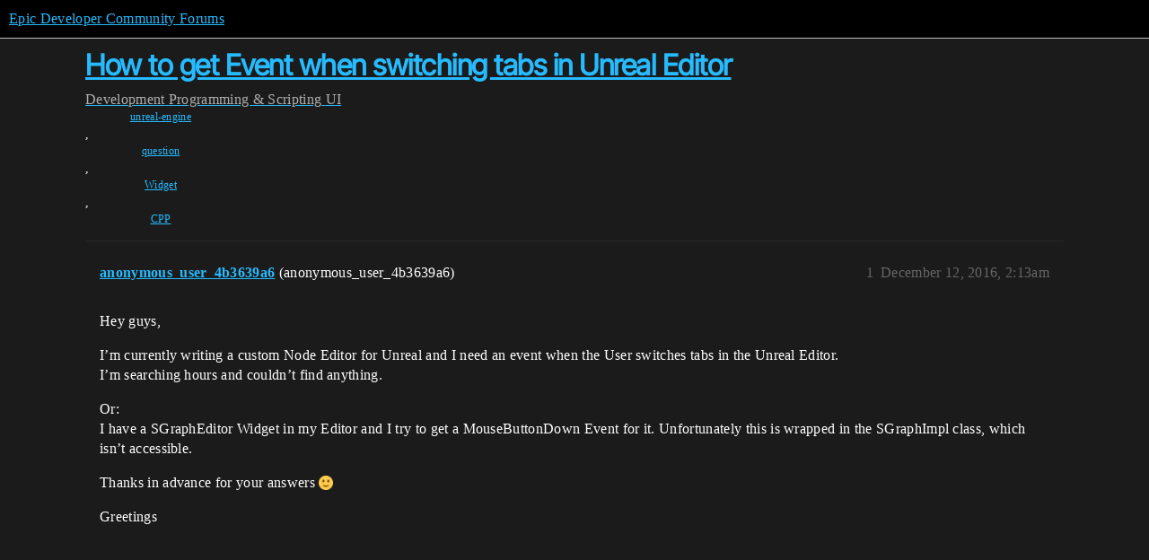

--- FILE ---
content_type: text/html; charset=utf-8
request_url: https://forums.unrealengine.com/t/how-to-get-event-when-switching-tabs-in-unreal-editor/378816
body_size: 3442
content:
<!DOCTYPE html>
<html lang="en">
  <head>
    <meta charset="utf-8">
    <title>How to get Event when switching tabs in Unreal Editor - UI - Epic Developer Community Forums</title>
    <meta name="description" content="Hey guys, 
I’m currently writing a custom Node Editor for Unreal and I need an event when the User switches tabs in the Unreal Editor. 
I’m searching hours and couldn’t find anything. 
Or: 
I have a SGraphEditor Widget i&amp;hellip;">
    <meta name="generator" content="Discourse 2025.12.0-latest - https://github.com/discourse/discourse version 21a628ac06d1e020c4e75e7743a33352d03de47e">
<link rel="icon" type="image/png" href="https://d3kjluh73b9h9o.cloudfront.net/optimized/4X/4/f/c/4fc78ce65be09c7e97b60a65447c99c078aca16b_2_32x32.png">
<link rel="apple-touch-icon" type="image/png" href="https://d3kjluh73b9h9o.cloudfront.net/optimized/4X/7/1/3/713c9d3f58553f0de89543d76a8a3a2779dc9fa4_2_180x180.png">
<meta name="theme-color" media="all" content="#000000">

<meta name="color-scheme" content="dark">

<meta name="viewport" content="width=device-width, initial-scale=1.0, minimum-scale=1.0, viewport-fit=cover">
<link rel="canonical" href="https://forums.unrealengine.com/t/how-to-get-event-when-switching-tabs-in-unreal-editor/378816" />

<link rel="search" type="application/opensearchdescription+xml" href="https://forums.unrealengine.com/opensearch.xml" title="Epic Developer Community Forums Search">

    
    <link href="https://d1ap1mz92jnks1.cloudfront.net/stylesheets/color_definitions_default_26_14_10fa9b679125977cdec0d40ef39651319f5396ca.css?__ws=forums.unrealengine.com" media="all" rel="stylesheet" class="light-scheme" data-scheme-id="26"/>

<link href="https://d1ap1mz92jnks1.cloudfront.net/stylesheets/common_6a529bb31a093a05352f9eaaaf7af07d8fb8bf8a.css?__ws=forums.unrealengine.com" media="all" rel="stylesheet" data-target="common"  />

  <link href="https://d1ap1mz92jnks1.cloudfront.net/stylesheets/mobile_6a529bb31a093a05352f9eaaaf7af07d8fb8bf8a.css?__ws=forums.unrealengine.com" media="(max-width: 39.99999rem)" rel="stylesheet" data-target="mobile"  />
  <link href="https://d1ap1mz92jnks1.cloudfront.net/stylesheets/desktop_6a529bb31a093a05352f9eaaaf7af07d8fb8bf8a.css?__ws=forums.unrealengine.com" media="(min-width: 40rem)" rel="stylesheet" data-target="desktop"  />



    <link href="https://d1ap1mz92jnks1.cloudfront.net/stylesheets/checklist_6a529bb31a093a05352f9eaaaf7af07d8fb8bf8a.css?__ws=forums.unrealengine.com" media="all" rel="stylesheet" data-target="checklist"  />
    <link href="https://d1ap1mz92jnks1.cloudfront.net/stylesheets/discourse-assign_6a529bb31a093a05352f9eaaaf7af07d8fb8bf8a.css?__ws=forums.unrealengine.com" media="all" rel="stylesheet" data-target="discourse-assign"  />
    <link href="https://d1ap1mz92jnks1.cloudfront.net/stylesheets/discourse-data-explorer_6a529bb31a093a05352f9eaaaf7af07d8fb8bf8a.css?__ws=forums.unrealengine.com" media="all" rel="stylesheet" data-target="discourse-data-explorer"  />
    <link href="https://d1ap1mz92jnks1.cloudfront.net/stylesheets/discourse-details_6a529bb31a093a05352f9eaaaf7af07d8fb8bf8a.css?__ws=forums.unrealengine.com" media="all" rel="stylesheet" data-target="discourse-details"  />
    <link href="https://d1ap1mz92jnks1.cloudfront.net/stylesheets/discourse-epic-games_6a529bb31a093a05352f9eaaaf7af07d8fb8bf8a.css?__ws=forums.unrealengine.com" media="all" rel="stylesheet" data-target="discourse-epic-games"  />
    <link href="https://d1ap1mz92jnks1.cloudfront.net/stylesheets/discourse-epic-sso_6a529bb31a093a05352f9eaaaf7af07d8fb8bf8a.css?__ws=forums.unrealengine.com" media="all" rel="stylesheet" data-target="discourse-epic-sso"  />
    <link href="https://d1ap1mz92jnks1.cloudfront.net/stylesheets/discourse-lazy-videos_6a529bb31a093a05352f9eaaaf7af07d8fb8bf8a.css?__ws=forums.unrealengine.com" media="all" rel="stylesheet" data-target="discourse-lazy-videos"  />
    <link href="https://d1ap1mz92jnks1.cloudfront.net/stylesheets/discourse-local-dates_6a529bb31a093a05352f9eaaaf7af07d8fb8bf8a.css?__ws=forums.unrealengine.com" media="all" rel="stylesheet" data-target="discourse-local-dates"  />
    <link href="https://d1ap1mz92jnks1.cloudfront.net/stylesheets/discourse-narrative-bot_6a529bb31a093a05352f9eaaaf7af07d8fb8bf8a.css?__ws=forums.unrealengine.com" media="all" rel="stylesheet" data-target="discourse-narrative-bot"  />
    <link href="https://d1ap1mz92jnks1.cloudfront.net/stylesheets/discourse-presence_6a529bb31a093a05352f9eaaaf7af07d8fb8bf8a.css?__ws=forums.unrealengine.com" media="all" rel="stylesheet" data-target="discourse-presence"  />
    <link href="https://d1ap1mz92jnks1.cloudfront.net/stylesheets/discourse-solved_6a529bb31a093a05352f9eaaaf7af07d8fb8bf8a.css?__ws=forums.unrealengine.com" media="all" rel="stylesheet" data-target="discourse-solved"  />
    <link href="https://d1ap1mz92jnks1.cloudfront.net/stylesheets/discourse-templates_6a529bb31a093a05352f9eaaaf7af07d8fb8bf8a.css?__ws=forums.unrealengine.com" media="all" rel="stylesheet" data-target="discourse-templates"  />
    <link href="https://d1ap1mz92jnks1.cloudfront.net/stylesheets/discourse-topic-voting_6a529bb31a093a05352f9eaaaf7af07d8fb8bf8a.css?__ws=forums.unrealengine.com" media="all" rel="stylesheet" data-target="discourse-topic-voting"  />
    <link href="https://d1ap1mz92jnks1.cloudfront.net/stylesheets/footnote_6a529bb31a093a05352f9eaaaf7af07d8fb8bf8a.css?__ws=forums.unrealengine.com" media="all" rel="stylesheet" data-target="footnote"  />
    <link href="https://d1ap1mz92jnks1.cloudfront.net/stylesheets/hosted-site_6a529bb31a093a05352f9eaaaf7af07d8fb8bf8a.css?__ws=forums.unrealengine.com" media="all" rel="stylesheet" data-target="hosted-site"  />
    <link href="https://d1ap1mz92jnks1.cloudfront.net/stylesheets/poll_6a529bb31a093a05352f9eaaaf7af07d8fb8bf8a.css?__ws=forums.unrealengine.com" media="all" rel="stylesheet" data-target="poll"  />
    <link href="https://d1ap1mz92jnks1.cloudfront.net/stylesheets/spoiler-alert_6a529bb31a093a05352f9eaaaf7af07d8fb8bf8a.css?__ws=forums.unrealengine.com" media="all" rel="stylesheet" data-target="spoiler-alert"  />
    <link href="https://d1ap1mz92jnks1.cloudfront.net/stylesheets/discourse-assign_mobile_6a529bb31a093a05352f9eaaaf7af07d8fb8bf8a.css?__ws=forums.unrealengine.com" media="(max-width: 39.99999rem)" rel="stylesheet" data-target="discourse-assign_mobile"  />
    <link href="https://d1ap1mz92jnks1.cloudfront.net/stylesheets/discourse-epic-games_mobile_6a529bb31a093a05352f9eaaaf7af07d8fb8bf8a.css?__ws=forums.unrealengine.com" media="(max-width: 39.99999rem)" rel="stylesheet" data-target="discourse-epic-games_mobile"  />
    <link href="https://d1ap1mz92jnks1.cloudfront.net/stylesheets/discourse-solved_mobile_6a529bb31a093a05352f9eaaaf7af07d8fb8bf8a.css?__ws=forums.unrealengine.com" media="(max-width: 39.99999rem)" rel="stylesheet" data-target="discourse-solved_mobile"  />
    <link href="https://d1ap1mz92jnks1.cloudfront.net/stylesheets/discourse-topic-voting_mobile_6a529bb31a093a05352f9eaaaf7af07d8fb8bf8a.css?__ws=forums.unrealengine.com" media="(max-width: 39.99999rem)" rel="stylesheet" data-target="discourse-topic-voting_mobile"  />
    <link href="https://d1ap1mz92jnks1.cloudfront.net/stylesheets/discourse-epic-games_desktop_6a529bb31a093a05352f9eaaaf7af07d8fb8bf8a.css?__ws=forums.unrealengine.com" media="(min-width: 40rem)" rel="stylesheet" data-target="discourse-epic-games_desktop"  />
    <link href="https://d1ap1mz92jnks1.cloudfront.net/stylesheets/discourse-topic-voting_desktop_6a529bb31a093a05352f9eaaaf7af07d8fb8bf8a.css?__ws=forums.unrealengine.com" media="(min-width: 40rem)" rel="stylesheet" data-target="discourse-topic-voting_desktop"  />
    <link href="https://d1ap1mz92jnks1.cloudfront.net/stylesheets/poll_desktop_6a529bb31a093a05352f9eaaaf7af07d8fb8bf8a.css?__ws=forums.unrealengine.com" media="(min-width: 40rem)" rel="stylesheet" data-target="poll_desktop"  />

  <link href="https://d1ap1mz92jnks1.cloudfront.net/stylesheets/common_theme_24_29fbe6f724e7901212c410d9adf0ffae2feffc07.css?__ws=forums.unrealengine.com" media="all" rel="stylesheet" data-target="common_theme" data-theme-id="24" data-theme-name="topic excerpts"/>
<link href="https://d1ap1mz92jnks1.cloudfront.net/stylesheets/common_theme_11_3dd6df8f9cda8ab1a124b77362bb44a8e431cb95.css?__ws=forums.unrealengine.com" media="all" rel="stylesheet" data-target="common_theme" data-theme-id="11" data-theme-name="topic thumbnails"/>
<link href="https://d1ap1mz92jnks1.cloudfront.net/stylesheets/common_theme_20_be8b2747a3e29475adc363332b7ac0fc739e97e5.css?__ws=forums.unrealengine.com" media="all" rel="stylesheet" data-target="common_theme" data-theme-id="20" data-theme-name="verse syntax highlighting"/>
<link href="https://d1ap1mz92jnks1.cloudfront.net/stylesheets/common_theme_30_972ddd9e92b0b6da57995ccc2c6c844883c432b3.css?__ws=forums.unrealengine.com" media="all" rel="stylesheet" data-target="common_theme" data-theme-id="30" data-theme-name="hotfix: ipad scroll topic header"/>
<link href="https://d1ap1mz92jnks1.cloudfront.net/stylesheets/common_theme_34_4689d13cb1fa6b841a633ba28c48ce1461c115d2.css?__ws=forums.unrealengine.com" media="all" rel="stylesheet" data-target="common_theme" data-theme-id="34" data-theme-name="hotfixes"/>
<link href="https://d1ap1mz92jnks1.cloudfront.net/stylesheets/common_theme_18_53ab6e8d13b931ffd8b17890e7eb0f9dd055c07c.css?__ws=forums.unrealengine.com" media="all" rel="stylesheet" data-target="common_theme" data-theme-id="18" data-theme-name="temporary styles"/>
    <link href="https://d1ap1mz92jnks1.cloudfront.net/stylesheets/mobile_theme_11_1104daadba0f68be439195340b1f057726469cdc.css?__ws=forums.unrealengine.com" media="(max-width: 39.99999rem)" rel="stylesheet" data-target="mobile_theme" data-theme-id="11" data-theme-name="topic thumbnails"/>
<link href="https://d1ap1mz92jnks1.cloudfront.net/stylesheets/mobile_theme_18_54d433162ee394693a6304ac1965e3d4591273a1.css?__ws=forums.unrealengine.com" media="(max-width: 39.99999rem)" rel="stylesheet" data-target="mobile_theme" data-theme-id="18" data-theme-name="temporary styles"/>
    

    
    
        <link rel="alternate nofollow" type="application/rss+xml" title="RSS feed of &#39;How to get Event when switching tabs in Unreal Editor&#39;" href="https://forums.unrealengine.com/t/how-to-get-event-when-switching-tabs-in-unreal-editor/378816.rss" />
    <meta property="og:site_name" content="Epic Developer Community Forums" />
<meta property="og:type" content="website" />
<meta name="twitter:card" content="summary_large_image" />
<meta name="twitter:image" content="https://d3kjluh73b9h9o.cloudfront.net/original/4X/2/9/b/29baba797e2c83ded8d953a8b17e3828436ca428.png" />
<meta property="og:image" content="https://d3kjluh73b9h9o.cloudfront.net/original/4X/4/b/2/4b280f634b056c5ef927c55b924c348550827f02.png" />
<meta property="og:url" content="https://forums.unrealengine.com/t/how-to-get-event-when-switching-tabs-in-unreal-editor/378816" />
<meta name="twitter:url" content="https://forums.unrealengine.com/t/how-to-get-event-when-switching-tabs-in-unreal-editor/378816" />
<meta property="og:title" content="How to get Event when switching tabs in Unreal Editor" />
<meta name="twitter:title" content="How to get Event when switching tabs in Unreal Editor" />
<meta property="og:description" content="Hey guys,  I’m currently writing a custom Node Editor for Unreal and I need an event when the User switches tabs in the Unreal Editor.  I’m searching hours and couldn’t find anything.  Or:  I have a SGraphEditor Widget in my Editor and I try to get a MouseButtonDown Event for it. Unfortunately this is wrapped in the SGraphImpl class, which isn’t accessible.  Thanks in advance for your answers 🙂  Greetings" />
<meta name="twitter:description" content="Hey guys,  I’m currently writing a custom Node Editor for Unreal and I need an event when the User switches tabs in the Unreal Editor.  I’m searching hours and couldn’t find anything.  Or:  I have a SGraphEditor Widget in my Editor and I try to get a MouseButtonDown Event for it. Unfortunately this is wrapped in the SGraphImpl class, which isn’t accessible.  Thanks in advance for your answers 🙂  Greetings" />
<meta property="og:article:section" content="Development" />
<meta property="og:article:section:color" content="1b1b1b" />
<meta property="og:article:section" content="Programming &amp; Scripting" />
<meta property="og:article:section:color" content="B665E9" />
<meta property="og:article:section" content="UI" />
<meta property="og:article:section:color" content="B665E9" />
<meta property="og:article:tag" content="unreal-engine" />
<meta property="og:article:tag" content="question" />
<meta property="og:article:tag" content="Widget" />
<meta property="og:article:tag" content="CPP" />
<meta property="article:published_time" content="2016-12-12T02:13:22+00:00" />
<meta property="og:ignore_canonical" content="true" />


    <script type="application/ld+json">{"@context":"http://schema.org","@type":"QAPage","name":"How to get Event when switching tabs in Unreal Editor","mainEntity":{"@type":"Question","name":"How to get Event when switching tabs in Unreal Editor","text":"Hey guys,\n\nI’m currently writing a custom Node Editor for Unreal and I need an event when the User switches tabs in the Unreal Editor.\n\nI’m searching hours and couldn’t find anything.\n\nOr:\n\nI have a SGraphEditor Widget in my Editor and I try to get a MouseButtonDown Event for it. Unfortunately this &hellip;","upvoteCount":0,"answerCount":0,"datePublished":"2016-12-12T02:13:22.000Z","author":{"@type":"Person","name":"anonymous_user_4b3639a6","url":"https://forums.unrealengine.com/u/anonymous_user_4b3639a6"}}}</script>
  </head>
  <body class="crawler ">
    
    <header>
  <a href="/">Epic Developer Community Forums</a>
</header>

    <div id="main-outlet" class="wrap" role="main">
        <div id="topic-title">
    <h1>
      <a href="/t/how-to-get-event-when-switching-tabs-in-unreal-editor/378816">How to get Event when switching tabs in Unreal Editor</a>
    </h1>

      <div class="topic-category" itemscope itemtype="http://schema.org/BreadcrumbList">
          <span itemprop="itemListElement" itemscope itemtype="http://schema.org/ListItem">
            <a href="/c/development-discussion/11" class="badge-wrapper bullet" itemprop="item">
              <span class='badge-category-bg' style='background-color: #1b1b1b'></span>
              <span class='badge-category clear-badge'>
                <span class='category-name' itemprop='name'>Development</span>
              </span>
            </a>
            <meta itemprop="position" content="1" />
          </span>
          <span itemprop="itemListElement" itemscope itemtype="http://schema.org/ListItem">
            <a href="/c/development-discussion/programming-scripting/148" class="badge-wrapper bullet" itemprop="item">
              <span class='badge-category-bg' style='background-color: #B665E9'></span>
              <span class='badge-category clear-badge'>
                <span class='category-name' itemprop='name'>Programming &amp; Scripting</span>
              </span>
            </a>
            <meta itemprop="position" content="2" />
          </span>
          <span itemprop="itemListElement" itemscope itemtype="http://schema.org/ListItem">
            <a href="/c/development-discussion/programming-scripting/ui/136" class="badge-wrapper bullet" itemprop="item">
              <span class='badge-category-bg' style='background-color: #B665E9'></span>
              <span class='badge-category clear-badge'>
                <span class='category-name' itemprop='name'>UI</span>
              </span>
            </a>
            <meta itemprop="position" content="3" />
          </span>
      </div>

      <div class="topic-category">
        <div class='discourse-tags list-tags'>
            <a href='https://forums.unrealengine.com/tag/unreal-engine' class='discourse-tag' rel="tag">unreal-engine</a>, 
            <a href='https://forums.unrealengine.com/tag/question' class='discourse-tag' rel="tag">question</a>, 
            <a href='https://forums.unrealengine.com/tag/Widget' class='discourse-tag' rel="tag">Widget</a>, 
            <a href='https://forums.unrealengine.com/tag/CPP' class='discourse-tag' rel="tag">CPP</a>
        </div>
      </div>
  </div>

  

    <div itemscope itemtype='http://schema.org/DiscussionForumPosting'>
      <meta itemprop='headline' content='How to get Event when switching tabs in Unreal Editor'>
      <link itemprop='url' href='https://forums.unrealengine.com/t/how-to-get-event-when-switching-tabs-in-unreal-editor/378816'>
      <meta itemprop='datePublished' content='2016-12-12T02:13:22Z'>
        <meta itemprop='articleSection' content='UI'>
      <meta itemprop='keywords' content='unreal-engine, question, Widget, CPP'>
      <div itemprop='publisher' itemscope itemtype="http://schema.org/Organization">
        <meta itemprop='name' content='Epic Games, Inc.'>
          <div itemprop='logo' itemscope itemtype="http://schema.org/ImageObject">
            <meta itemprop='url' content='https://d3kjluh73b9h9o.cloudfront.net/original/4X/7/1/3/713c9d3f58553f0de89543d76a8a3a2779dc9fa4.png'>
          </div>
      </div>


          <div id='post_1'  class='topic-body crawler-post'>
            <div class='crawler-post-meta'>
              <span class="creator" itemprop="author" itemscope itemtype="http://schema.org/Person">
                <a itemprop="url" rel='nofollow' href='https://forums.unrealengine.com/u/anonymous_user_4b3639a6'><span itemprop='name'>anonymous_user_4b3639a6</span></a>
                (anonymous_user_4b3639a6)
              </span>

                <link itemprop="mainEntityOfPage" href="https://forums.unrealengine.com/t/how-to-get-event-when-switching-tabs-in-unreal-editor/378816">


              <span class="crawler-post-infos">
                  <time  datetime='2016-12-12T02:13:22Z' class='post-time'>
                    December 12, 2016,  2:13am
                  </time>
                  <meta itemprop='dateModified' content='2016-12-12T02:13:22Z'>
              <span itemprop='position'>1</span>
              </span>
            </div>
            <div class='post' itemprop='text'>
              <p>Hey guys,</p>
<p>I’m currently writing a custom Node Editor for Unreal and I need an event when the User switches tabs in the Unreal Editor.<br>
I’m searching hours and couldn’t find anything.</p>
<p>Or:<br>
I have a SGraphEditor Widget in my Editor and I try to get a MouseButtonDown Event for it. Unfortunately this is wrapped in the SGraphImpl class, which isn’t accessible.</p>
<p>Thanks in advance for your answers <img src="https://d1ap1mz92jnks1.cloudfront.net/images/emoji/twitter/slight_smile.png?v=12" title=":slight_smile:" class="emoji" alt=":slight_smile:" loading="lazy" width="20" height="20"></p>
<p>Greetings</p>
            </div>

            <div itemprop="interactionStatistic" itemscope itemtype="http://schema.org/InteractionCounter">
              <meta itemprop="interactionType" content="http://schema.org/LikeAction"/>
              <meta itemprop="userInteractionCount" content="0" />
              <span class='post-likes'></span>
            </div>


            
          </div>
    </div>


    




    </div>
    <footer class="container wrap">
  <nav class='crawler-nav'>
    <ul>
      <li itemscope itemtype='http://schema.org/SiteNavigationElement'>
        <span itemprop='name'>
          <a href='/' itemprop="url">Home </a>
        </span>
      </li>
      <li itemscope itemtype='http://schema.org/SiteNavigationElement'>
        <span itemprop='name'>
          <a href='/categories' itemprop="url">Categories </a>
        </span>
      </li>
      <li itemscope itemtype='http://schema.org/SiteNavigationElement'>
        <span itemprop='name'>
          <a href='/guidelines' itemprop="url">Guidelines </a>
        </span>
      </li>
        <li itemscope itemtype='http://schema.org/SiteNavigationElement'>
          <span itemprop='name'>
            <a href='https://www.epicgames.com/tos' itemprop="url">Terms of Service </a>
          </span>
        </li>
        <li itemscope itemtype='http://schema.org/SiteNavigationElement'>
          <span itemprop='name'>
            <a href='https://www.epicgames.com/site/privacypolicy' itemprop="url">Privacy Policy </a>
          </span>
        </li>
    </ul>
  </nav>
  <p class='powered-by-link'>Powered by <a href="https://www.discourse.org">Discourse</a>, best viewed with JavaScript enabled</p>
</footer>

    
    
  </body>
  
</html>
